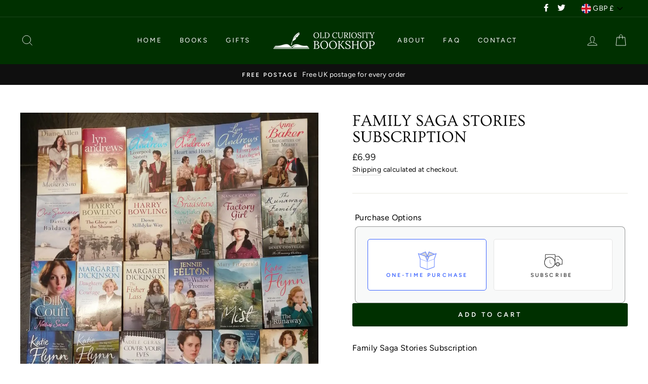

--- FILE ---
content_type: text/css
request_url: https://oldcuriositybookshop.co.uk/cdn/shop/t/4/assets/bsub.scss.css?v=88050986025395507021605096277
body_size: 44
content:
@keyframes bsub-fadeInFromNone{0%{display:none;opacity:0}1%{display:block;opacity:0}to{display:block;opacity:1}}.bsub__hidden{display:none}.bsub-widget{padding:0 5px!important;border:0!important;margin:0!important}.bsub-widget legend{margin-bottom:5px}.bsub-widget__wrapper{padding:24px;border-radius:8px;border:1px solid rgba(0,0,0,.4);background-color:#f8f9f9;font-size:14px}.bsub-widget__wrapper fieldset{border:0;background-color:inherit;margin:0;padding:0}.bsub-widget__wrapper legend{font-size:11px;text-transform:uppercase;letter-spacing:3px}.bsub-widget__wrapper--single .bsub-widget__groups-container{display:none}.bsub-widget__wrapper--single .bsub-widget__plans-container,.bsub-widget__wrapper--single .bsub-widget__options-container{margin-top:0}.bsub-widget__description{margin-top:20px;padding-top:10px;color:#000;border-top:1px solid rgba(0,0,0,.1)}.bsub-widget__groups-container{display:flex}.bsub-widget__groups-container input[type=radio]{display:none}.bsub-widget__groups-container:only-child{margin-bottom:0}.bsub-widget__group{flex:1 1 100%}.bsub-widget__group+.bsub-widget__group{margin-left:1em}.bsub-widget__group-label{display:flex!important;flex-direction:column;align-items:center;justify-content:center;height:100%;text-align:center;padding:1rem;transition:.3s;border:1px solid rgba(0,0,0,.1);border-radius:5px;background-color:#fff}.bsub-widget__group-label .bsub-widget__image{display:block;width:4em;height:4em}.bsub-widget__group-label:hover{box-shadow:0 0 2px 2px #0003}input:checked+.bsub-widget__group-label{border-color:#3b63ff;color:#3b63ff;font-weight:700}.bsub-widget__group-discount-summary{font-size:12px}.bsub-widget__plans-container,.bsub-widget__options-container{animation:bsub-fadeInFromNone .1s ease-in-out;margin-top:24px}.bsub-widget__plans-container input[type=radio],.bsub-widget__options-container input[type=radio]{display:none}.bsub-widget__plans-container fieldset+fieldset,.bsub-widget__options-container fieldset+fieldset{margin-top:10px}.bsub-widget__plan,.bsub-widget__option{width:100%}.bsub-widget__plan+.bsub-widget__plan,.bsub-widget__option+.bsub-widget__option{margin-top:5px}.bsub-widget__plan-label,.bsub-widget__option-label{display:flex!important;align-items:center;padding:6px;border-radius:8px}.bsub-widget__plan-label .bsub-widget__image,.bsub-widget__option-label .bsub-widget__image{width:20px;height:20px;margin-right:8px}input:checked+.bsub-widget__plan-label,input:checked+.bsub-widget__option-label{font-weight:700;color:#7dba63;background:#7dba6312}input:checked+.bsub-widget__plan-label .bsub-widget__unchecked-icon,input:checked+.bsub-widget__option-label .bsub-widget__unchecked-icon{display:none}input:not(:checked)+.bsub-widget__plan-label .bsub-widget__checked-icon,input:not(:checked)+.bsub-widget__option-label .bsub-widget__checked-icon{display:none}input:not(:checked)+.bsub-widget__plan-label:hover,input:not(:checked)+.bsub-widget__option-label:hover{background:#00000008}.bsub-widget__plan-label .bsub-widget__text,.bsub-widget__option-label .bsub-widget__text{flex-grow:1}.bsub-cart__selling-plan-details,.bsub-cart-popup__selling-plan-details{font-size:12px}
/*# sourceMappingURL=/cdn/shop/t/4/assets/bsub.scss.css.map?v=88050986025395507021605096277 */
